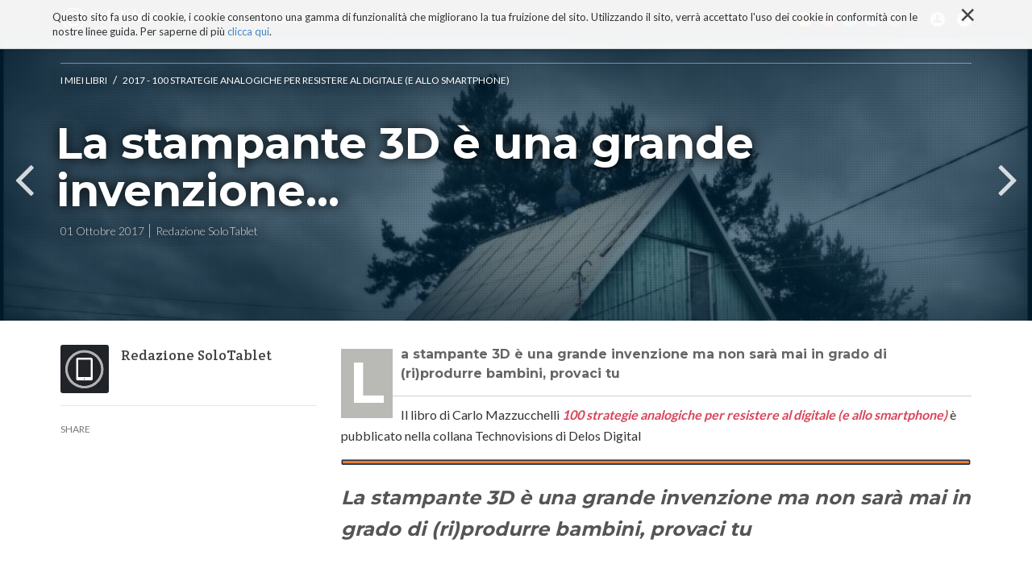

--- FILE ---
content_type: text/html;charset=utf-8
request_url: https://www.solotablet.it/i-miei-libri/100-strategie-analogiche-per-resistere-al-digitale-e-allo-smartphone/la-stampante-3d-e-una-grande-invenzione
body_size: 8957
content:

  <!doctype html>
  <html xmlns="http://www.w3.org/1999/xhtml" lang="it">

            
    
    
    
    


          <head>
            <meta charset="utf-8">
            <meta http-equiv="X-UA-Compatible" content="IE=edge">
            <meta name="viewport" content="width=device-width, initial-scale=1" />

          
                  <base href="https://www.solotablet.it/i-miei-libri/100-strategie-analogiche-per-resistere-al-digitale-e-allo-smartphone/la-stampante-3d-e-una-grande-invenzione/" /><!--[if lt IE 7]></base><![endif]-->
  

    <link href="http://fonts.googleapis.com/css?family=Ek+Mukta:200,300,400,500,600,700,800|Martel:400,300,200,600,700,800,900" rel="stylesheet" type="text/css">

    <link href="https://fonts.googleapis.com/css?family=Lato:300,400,700|Montserrat:700,400|Roboto+Slab:400,700,300|Crete+Round" rel="stylesheet" type="text/css">

    
      <meta property="og:title" content="SoloTablet - La stampante 3D è una grande invenzione..." />
      <meta property="og:description" content="La stampante 3D è una grande invenzione ma non sarà mai in grado di (ri)produrre bambini, provaci tu" />
      <meta property="og:url" content="https://www.solotablet.it/i-miei-libri/100-strategie-analogiche-per-resistere-al-digitale-e-allo-smartphone/la-stampante-3d-e-una-grande-invenzione" />
      <meta property="og:image" content="https://www.solotablet.it/i-miei-libri/100-strategie-analogiche-per-resistere-al-digitale-e-allo-smartphone/la-stampante-3d-e-una-grande-invenzione/image_large" />
      <meta property="og:site_name" content="SoloTablet.it" />
      <meta property="og:locale" content="it_IT" />
    

    
      <title>La stampante 3D è una grande invenzione... &mdash; SoloTablet</title>


  
  
  
  
  

<meta name="DC.creator" content="carlom"/>
<meta name="DC.format" content="text/html"/>
<meta name="DC.language" content="it"/>
<meta name="DC.date.modified" content="2024-01-03T14:44:48+01:00"/>
<meta name="DC.date.created" content="2023-12-27T13:49:48+01:00"/>
<meta name="DC.type" content="Articolo"/>
<meta name="DC.distribution" content="Global"/>
<meta name="description" content="La stampante 3D è una grande invenzione ma non sarà mai in grado di (ri)produrre bambini, provaci tu"/>
<meta name="robots" content="ALL"/>
<meta name="distribution" content="Global"/>


      
    <link rel="canonical" href="https://www.solotablet.it/i-miei-libri/100-strategie-analogiche-per-resistere-al-digitale-e-allo-smartphone/la-stampante-3d-e-una-grande-invenzione" />

    <link rel="shortcut icon" type="image/x-icon" href="https://www.solotablet.it/favicon.ico" />
    <link rel="apple-touch-icon" href="https://www.solotablet.it/touch_icon.png" />







    <link rel="search" href="https://www.solotablet.it/@@search" title="Cerca nel sito" />



      
      
      
      

      <!-- HTML5 Shim and Respond.js IE8 support of HTML5 elements and media queries -->
      <!-- WARNING: Respond.js doesn't work if you view the page via file:// -->
      <!--[if lt IE 9]>
      <script src="https://oss.maxcdn.com/html5shiv/3.7.2/html5shiv.min.js"></script>
      <script src="https://oss.maxcdn.com/respond/1.4.2/respond.min.js"></script>
      <![endif]-->

    
  </head>

    <body ontouchstart="" data-group="test0" data-auth="0" class="template-article_view portaltype-article site-solotablet section-i-miei-libri subsection-100-strategie-analogiche-per-resistere-al-digitale-e-allo-smartphone subsection-100-strategie-analogiche-per-resistere-al-digitale-e-allo-smartphone-la-stampante-3d-e-una-grande-invenzione icons-on userrole-anonymous" dir="ltr">
      <div id="page">

        <header id="header">
          <div class="container">
            <div class="mrow">
              <div class="col-md-12">
                <div id="nav-responsive-wrapper">

    <ul>  
        <li id="logo">
            <a href="./"><img alt="" src="logo.png" /></a>
        </li>      
        <li>
            <a href="/tablet-impresa"><i class="fa fa-tablet"></i>TABLET E IMPRESA</a>
        </li>
        <li>
            <a href="/tablet-italia"><i class="fa fa-file-text-o"></i>TABLET ITALIANO</a>
        </li>
        <li>
            <a href="/sviluppatori"><i class="fa fa-code"></i>SVILUPPATORI</a>
        </li>
        <li>
            <a href="/os"><i class="fa fa-folder-open-o"></i>OS</a>
        </li>
        <li>
            <a href="/blog"><i class="fa fa-newspaper-o"></i>BLOG</a>
        </li>
        <li>
            <a href="/progetto"><i class="fa fa-bullhorn"></i>PROGETTO</a>
        </li>
        <li id="social-li">
            <a id="rss" href="#"><i class="media-solotablet-rss"></i></a>
            <a id="google" href="#"><i class="media-solotablet-google-plus"></i></a>
            <a id="twitter" href="#"><i class="media-solotablet-twitter"></i></a>
            <a id="linkedin" href="#"><i class="media-solotablet-linkedin"></i></a>
            <a id="facebook" href="#"><i class="media-solotablet-facebook"></i></a>
        </li>
    </ul>
    
</div>

<div id="alt-search-wrapper">
  <img alt="" src="close-icon.png" />
  <div id="input-wrapper">
    <form method="post" action="https://www.solotablet.it/search">
      <p>Cerca tutto quello che vuoi al resto pensiamo noi!</p>
      <div>
        <input placeholder="Digita qui" name="SearchableText" type="text">
        <input type="hidden" name="sort_on" value="Date" />
        <input type="hidden" name="sort_order" value="reverse" />
      </div>
    </form>
  </div>
</div>
<div id="cookies-header" data-expires="365">
    <div class="container">
        <div class="mrow">
            <div class="col-md-12">
                <div id="cookie-close">
                    &times;
                </div>
                <div id="cookies-header-inner">
                    <p>Questo sito fa uso di cookie, i cookie consentono una gamma di funzionalità che migliorano la tua fruizione del sito. Utilizzando il sito, verrà accettato l'uso dei cookie in conformità con le nostre linee guida. Per saperne di più <a class="internal-link" href="resolveuid/ab3b2c2e881645368bf0fc1395fcfda3" target="_self" title="">clicca qui</a>.</p>
                </div>
            </div>
        </div>
    </div>
</div>

<div id="portal-header">
    <a id="portal-logo" title="SoloTablet" accesskey="1" href="https://www.solotablet.it">
    <img src="logo.png" alt="" />
</a>

<nav role="navigation" id="portal-globalnav">
  <div>
    <ul>
    
    <li id="portaltab-blog" class="menuPage">
            <a href="https://www.solotablet.it/blog" title="Spazio collaborativo di SoloTablet aperto a tutti. Ospita le narrazioni libere di blogger, sviluppatori e amanti della tecnologia. Uno spazio ricco di contenuti, di spunti, di provocazioni e di riflessioni critiche sulla tecnologia e sui suoi effetti. Uno spazio sempre aperto a nuove collaborazioni!">Blog</a>
    </li>
    
    
    <li id="portaltab-tecnoconsapevolezza" class="menuPage">
            <a href="https://www.solotablet.it/tecnoconsapevolezza" title="">TECNOCONSAPEVOLEZZA</a>
    </li>
    
    
    <li id="portaltab-segnalazioni" class="menuPage">
            <a href="https://www.solotablet.it/segnalazioni" title="Una bibliografia ricca con centinaia di schede su libri con contributi di riflessione critica sulla tecnologia. Tecnologia ma non solo: libri di filosofia, psicologia, antropologia, ecc.">Tecnobibliografia</a>
    </li>
    
    
    <li id="portaltab-i-miei-libri" class="selected menuPage">
            <a href="https://www.solotablet.it/i-miei-libri" title="">I MIEI LIBRI</a>
    </li>
    
    
    <li id="portaltab-progetto" class="menuPage">
            <a href="https://www.solotablet.it/progetto" title="Con il nostro portale intendiamo dare un contributo alla diffusione delle nuove tecnologie e alla loro conoscenza in termini di soluzioni, ambiti di applicazione, stili di vita, euristiche, best practices, referenze e casi di studio italiani e stranieri.

SoloTablet dal 2015 è diventato biblioteca, spazio critico, luogo di riflessione critica sulla tecnologia. Una riflessione finalizzata alla (Tecno)consapevolezza. Migliaia di contenuti, organizzati per sezioni dedicate e non solo che regalano, a chi è interessato a una esperienza non banale e critica con la tecnologia, spunti e materia di riflessioni filosofiche, economiche, aziendali, psicologiche e antropologiche.">Progetto</a>
    </li>
    
      <li id="responsive-menu-button">
        <i class="fa fa-bars"></i>
      </li>
      <li id="search-menu">
        <i class="media-solotablet-search"></i>
      </li>
    <li id="account-menu">
      <i class="media-solotablet-user"></i>
            <ul class="moreAccount">
            
              <li class="registerAction"><a href="https://www.solotablet.it/register">Iscriviti</a></li>
            
            
              <li><a href="https://www.solotablet.it/login">login</a></li>
            
            </ul>
    </li>
      <li id="social-menu">
        <a id="rss" href="http://www.solotablet.it/RSS"><i class="media-solotablet-rss"></i></a>
        <a id="google" href="https://plus.google.com/+SolotabletIt" target="_blank"><i class="media-solotablet-google-plus"></i></a>
        <a id="twitter" href="https://twitter.com/solotablet" target="_blank"><i class="media-solotablet-twitter"></i></a>
        <a id="linkedin" href="https://www.linkedin.com/grps/SoloTablet-Il-tablet-come-strumento-3866577" target="_blank"><i class="media-solotablet-linkedin"></i></a>
        <a id="facebook" href="https://it-it.facebook.com/solotablet" target="_blank"><i class="media-solotablet-facebook"></i></a>
      </li>
    </ul>
  </div>
</nav>



<p class="hiddenStructure">
  <a accesskey="2" href="https://www.solotablet.it/i-miei-libri/100-strategie-analogiche-per-resistere-al-digitale-e-allo-smartphone/la-stampante-3d-e-una-grande-invenzione#content">Salta ai contenuti.</a> |

  <a accesskey="6" href="https://www.solotablet.it/i-miei-libri/100-strategie-analogiche-per-resistere-al-digitale-e-allo-smartphone/la-stampante-3d-e-una-grande-invenzione#portal-globalnav">Salta alla navigazione</a>
</p>

</div>

              </div>
            </div>
          </div>
        </header>

        <div id="portal-columns">

          <div id="portal-column-content">

            <div id="viewlet-above-content"></div>

            
              <div class="">

                

                

    <dl class="portalMessage info" id="kssPortalMessage" style="display:none">
        <dt>Info</dt>
        <dd></dd>
    </dl>



                
                  <div id="content">

                    

                    
      <div id="article-menu">
        <div class="container">
          <a class="artLogoMenu artLeft" href="https://www.solotablet.it">
            <img alt="" src="logo_alt_menu.png" />
          </a>
          <div class="artTitleMenu artLeft">
            <div class="artTitleMenuInner">
              
                <a href="https://www.solotablet.it/i-miei-libri/100-strategie-analogiche-per-resistere-al-digitale-e-allo-smartphone">2017 - 100 strategie analogiche per resistere al digitale (e allo smartphone)</a>
                <span>/</span>
              

              <h2>La stampante 3D è una grande invenzione...</h2>
            </div>
          </div>
          <div class="artMenuResponsive artRight">
            <div class="artMenuResponsiveInner">
              <i class="fa fa-bars"></i>
            </div>
          </div>
          <div class="artArrowMenu artRight">
            <div class="arrowMenu arrowMenuP">
              <a href="https://www.solotablet.it/i-miei-libri/100-strategie-analogiche-per-resistere-al-digitale-e-allo-smartphone/il-dispositivo-tecnologico-si-e-rimpicciolito-evita-di-diventare-obeso">
                <i class="fa fa-angle-left"></i>
                <span>PREV</span>
              </a>
              
            </div>
            <div class="arrowMenu arrowMenuN">
              <a href="https://www.solotablet.it/i-miei-libri/100-strategie-analogiche-per-resistere-al-digitale-e-allo-smartphone/il-cloud-mantiene-sincronizzati-i-tuoi-dispositivi-tu-cerca-di-sincronizzare-regolarmente-la-tua-testa">
                <span>NEXT</span>
                <i class="fa fa-angle-right"></i>
              </a>
              
            </div>
          </div>
        </div>
        <div id="scroll-line"></div>
      </div>
      <div id="article-cover" class="articleCover" data-scroll-speed="15" style="background-image:url(https://www.solotablet.it/i-miei-libri/100-strategie-analogiche-per-resistere-al-digitale-e-allo-smartphone/la-stampante-3d-e-una-grande-invenzione/image)">
        <div class="container">
          <div class="tagBox">
            
              <a href="https://www.solotablet.it/i-miei-libri" title="">I MIEI LIBRI</a>
              <span> / </span>
            
            
              <a href="https://www.solotablet.it/i-miei-libri/100-strategie-analogiche-per-resistere-al-digitale-e-allo-smartphone" title="I suggerimenti proposti nel libro costituiscono un invito a ribellarsi alla tirannia del click e dello smartphone, a riprendere il contatto con la realtà fattuale, lasciando perdere piattaforme, software e algorimi per connettersi con persone reali, recuperando la capacità di dialogare e di elaborare pensiero complesso, e lasciandosi vincere dalle emozioni dello sguardo o da un evento temporale che può cambiare la vita. A tutti coloro che vivono con sofferenza la tirannia tecnologica, questo manuale offre 100 spunti di riflessione e di suggerimenti concreti">2017 - 100 strategie analogiche per resistere al digitale (e allo smartphone)</a>
              
            
          </div>
          <div class="hBox">
            <h1>La stampante 3D è una grande invenzione...</h1>
            <div class="hBoxInner">
              <span>01 Ottobre 2017</span>
              <span>Redazione SoloTablet</span>
            </div>
          </div>
        </div>
        
          <div class="prevArrow arrowBox">
            <a href="https://www.solotablet.it/i-miei-libri/100-strategie-analogiche-per-resistere-al-digitale-e-allo-smartphone/il-dispositivo-tecnologico-si-e-rimpicciolito-evita-di-diventare-obeso" title="Il dispositivo tecnologico si è rimpicciolito, evita di diventare obeso">
              <i class="fa fa-angle-left"></i>
              <!--           <span>Tablet PC 3G con un nuovo modello da 8 pollici ad alte prestazioni da Hannspree</span> -->
              <span>PREV</span>
            </a>
          </div>
          <div class="nextArrow arrowBox">
            <a href="https://www.solotablet.it/i-miei-libri/100-strategie-analogiche-per-resistere-al-digitale-e-allo-smartphone/il-cloud-mantiene-sincronizzati-i-tuoi-dispositivi-tu-cerca-di-sincronizzare-regolarmente-la-tua-testa" title="Cerca di sincronizzare regolarmente la tua testa">
              <i class="fa fa-angle-right"></i>
              <!--           <span>Tablet PC 3G con un nuovo modello da 8 pollici ad alte prestazioni da Hannspree</span> -->
              <span>NEXT</span>
            </a>
          </div>
        
      </div>
      <div id="article-body" class="container">
        <div class="mrow">
          <div class="col-left">
            <div id="leftCol">
              <div class="jProfile">
                <div class="jPhoto">
                  <img src="https://www.solotablet.it/avatar_default.png" alt="SoloTablet" title="SoloTablet" height="60" width="60" />
                </div>
                <div class="jContent">
                  <div class="jName">Redazione SoloTablet</div>
                  
                  <div class="jPage">
                    
                  </div>
                </div>
              </div>
              
              <!-- addthis -->
              <div class="addThisSocial">
                <span>share</span>
                <div class="addthis_sharing_toolbox"></div>

              </div>
            </div>
          </div>
          <div class="col-right">
            <div class="documentDescription">La stampante 3D è una grande invenzione ma non sarà mai in grado di (ri)produrre bambini, provaci tu</div>

            <div class="articleContent"><p class=" ">Il libro di Carlo Mazzucchelli <em><strong><a class="external-link" href="https://delos.digital/9788825403824/100-strategie-analogiche-per-resistere-al-digitale-e-allo-smartphone" target="_self" title="">100 strategie analogiche per resistere al digitale (e allo smartphone)</a></strong></em> è pubblicato nella collana Technovisions di Delos Digital</p>
<p class=" "><img src="https://www.solotablet.it/i-miei-libri/app-marketing-lo-sviluppo-non-e-che-linizio/app-marketing-lo-sviluppo-non-e-che-linizio/STRISCIASOTTILE.png" alt="" class="image-inline" title="" /></p>
<h2><b><i>La stampante 3D è una grande invenzione ma non sarà mai in grado di (ri)produrre bambini, provaci tu</i></b><b> </b></h2>
<p align="center"><b><i> </i></b></p>
<p>Il calo delle nascite nel 2017 in Italia ha battuto un nuovo record raggiungendo il minimo storico (475 mila neonati) dalla metà del Cinquecento, in un'Italia che  a quel tempo aveva un quinto della popolazione attuale. Studiosi dei fenomeni sociali e politici si interrogano su quali politiche mettere in campo per ribaltare il trend di decrescita attuale e per porre rimedio a una riduzione continua della popolazione residente, determinata dall'elevata mortalità per anzianità (22% le persone che hanno superato i 65 anni), dall'aumento del flusso migratorio di italiani verso l'estero e da un numero di figli per donna che si attesta sul valore di 1,34 (1,95 per le donne straniere e 1,27 per le italiane). </p>
<p>Secondo l'ISTAT le trasformazioni strutturali della composizione demografica della popolazione italiana hanno un impatto fortissimo su fenomeni quali nascite, matrimoni, occupazione e produrranno effetti concreti sulla realtà della società italiana del prossimo futuro. Le cause del calo delle nascite sono molteplici e trovano le loro radici nella modernità, ben prima che nell'era tecnologica attuale. Tra le cause alcuni inseriscono l'aumento della dipendenza dalla tecnologia e del tempo dedicato all'interazione con un dispositivo tecnologico che sta portando alla sparizione dell'eros e all'abbassamento di testosterone, l'ormone responsabile della libido maschile. </p>
<p>Il calo della natalità del passato fu determinato principalmente dalla possibilità di scegliere di non fare figli per sentirsi più liberi e realizzarsi nella vita così come nel lavoro. Oggi il decremento continuo è legato alla crescente precarietà economica e sociale, alla diffusa stanchezza per la ricerca costante della prestazione, all'individualismo e narcisismo diffusi che hanno fatto sparire l'Altro e con lui l'eros che rappresenta, alla sparizione del desiderio e della fantasia erotica rimpiazzati dal porno, dall'informazione visiva, dal consumismo (puro godimento carnale al posto dell'amore) e dalla tecnologia. </p>
<p>La tecnologia ritenenuta in parte responsabile del calo del desiderio sessuale e del calo della natalità è anche il motore della stampa 3D, un'innovazione tecnologica emergente che sta rivoluzionando la produzione in molti settori industriali e domani potrebbe anche cambiare il mercato al consumo. I consumatori dotati di una stampante 3D in un futuro prossimo venturo avranno la possibilità di realizzare gli oggetti di cui hanno bisogno in casa e senza doverli acquistare in un punto vendita. Nonostante l'evoluzione rapida di queste tecnologie e l'introduzione di nuovi rivoluzionari materiali che permettono già di prevedere un futuro di stampa 4D, è facile prevedere che difficilmente si sarà in grado di dare alle future stampanti le coordinate geometriche precise per la (ri)produzione di esseri umani in carne e ossa.</p>
<p>Per la produzione di bambini non sarà mai sufficiente disporre di coordinate precise in termini di angoli, grandezza, dimensione, piegamento, torsione, risoluzione,  caratteristiche e forma di ogni singola parte dell'oggetto da produrre. Così come difficilmente saranno sufficienti al compito applicazioni e software evoluti come quelli di <i>Autodesk</i>. Impensabile anche un futuro fantascientifico e distopico fatto di stampanti autosufficienti, auto-installanti, capaci di produrre bambini in autonomia e senza alcun controllo umano. Non rimane che prenderne atto e riprogrammarsi con nuove coordinate in modo da poter nuovamente contribuire in proprio all'aumento della natalità. Per farlo è necessario riscoprire la sessualità, unitamente all'erotismo, al sentimentalismo, al romanticismo e all'amore per l'altro. Chi si sentisse ormai incapace a farlo o fosse già rassegnato al predominio della tecnologia, più che alle stampanti 3D, dovrebbe allora guardare agli uteri tecnologici che verranno. Uteri in affitto che, come le risorse oggi disponibili in Cloud Computing, potrebbero garantire la felicità di coppia e la risoluzione del problema della bassa natalità attuale.</p>
<p class=" "><img src="https://www.solotablet.it/i-miei-libri/100-strategie-analogiche-per-resistere-al-digitale-e-allo-smartphone/100-strategie-analogiche-per-resistere-al-digitale-e-allo-smartphone-1/copanalogiche.jpg" alt="" class="image-inline" title="" /></p></div>

            <div id="viewlet-below-content-body">


  <div id="disqus_thread"></div>
  <script type="text/javascript">
      var disqus_shortname = 'solotablet';
      var disqus_url = 'https://www.solotablet.it/i-miei-libri/100-strategie-analogiche-per-resistere-al-digitale-e-allo-smartphone/la-stampante-3d-e-una-grande-invenzione';
      /* * * DON'T EDIT BELOW THIS LINE * * */
      (function() {
          var dsq = document.createElement('script'); dsq.type = 'text/javascript'; dsq.async = true;
          dsq.src = 'https://' + disqus_shortname + '.disqus.com/embed.js';
          (document.getElementsByTagName('head')[0] || document.getElementsByTagName('body')[0]).appendChild(dsq);
      })();
  </script>
  <noscript>Please enable JavaScript to view the <a href="http://disqus.com/?ref_noscript">comments powered by Disqus.</a></noscript>
  <a href="http://disqus.com" class="dsq-brlink">comments powered by <span class="logo-disqus">Disqus</span></a>




    <div class="visualClear"><!-- --></div>

    <div class="documentActions">
        

        

    </div>

</div>

          </div>
        </div>
      </div>
      <div id="related-news-section">
        <video width="100%" height="auto" loop autoplay>
          <source src="/h1290388.mp4" type="video/mp4">
          <source src="/h1290388.ogg" type="video/ogg">
          <source src="/h1290388.webm" type="video/webm">
        </source></source></source></video>
        <div class="sectionUTitle">
          <h2>Ultimi articoli</h2>
        </div>
        <div id="init-related-section" class="owl-carousel">
          
            <div class="item">
              <div class="relatedNews" style="background-image:url(https://www.solotablet.it/i-miei-libri/100-strategie-analogiche-per-resistere-al-digitale-e-allo-smartphone/rispondi-alla-vita-prima-che-al-cellulare/image_preview)" href="https://www.solotablet.it/i-miei-libri/100-strategie-analogiche-per-resistere-al-digitale-e-allo-smartphone/rispondi-alla-vita-prima-che-al-cellulare" title="">
                <a href="https://www.solotablet.it/i-miei-libri/100-strategie-analogiche-per-resistere-al-digitale-e-allo-smartphone/rispondi-alla-vita-prima-che-al-cellulare"></a>
                <span>2017 - 100 strategie analogiche per resistere al digitale (e allo smartphone)</span>

                <h3>Rispondi alla vita prima che al cellulare!</h3>
              </div>
            </div>
          
          
            <div class="item">
              <div class="relatedNews" style="background-image:url(https://www.solotablet.it/i-miei-libri/100-strategie-analogiche-per-resistere-al-digitale-e-allo-smartphone/esci-dalla-campana-tecnologica-e-scopri-il-mondo-al-suo-esterno/image_preview)" href="https://www.solotablet.it/i-miei-libri/100-strategie-analogiche-per-resistere-al-digitale-e-allo-smartphone/esci-dalla-campana-tecnologica-e-scopri-il-mondo-al-suo-esterno" title="">
                <a href="https://www.solotablet.it/i-miei-libri/100-strategie-analogiche-per-resistere-al-digitale-e-allo-smartphone/esci-dalla-campana-tecnologica-e-scopri-il-mondo-al-suo-esterno"></a>
                <span>2017 - 100 strategie analogiche per resistere al digitale (e allo smartphone)</span>

                <h3>Esci dalla campana tecnologica e scopri il mondo al suo esterno</h3>
              </div>
            </div>
          
          
            <div class="item">
              <div class="relatedNews" style="background-image:url(https://www.solotablet.it/i-miei-libri/100-strategie-analogiche-per-resistere-al-digitale-e-allo-smartphone/non-pubblicare-le-foto-dei-tuoi-figli-online-soprattutto-se-non-hai-chiesto-loro-il-permesso/image_preview)" href="https://www.solotablet.it/i-miei-libri/100-strategie-analogiche-per-resistere-al-digitale-e-allo-smartphone/non-pubblicare-le-foto-dei-tuoi-figli-online-soprattutto-se-non-hai-chiesto-loro-il-permesso" title="">
                <a href="https://www.solotablet.it/i-miei-libri/100-strategie-analogiche-per-resistere-al-digitale-e-allo-smartphone/non-pubblicare-le-foto-dei-tuoi-figli-online-soprattutto-se-non-hai-chiesto-loro-il-permesso"></a>
                <span>2017 - 100 strategie analogiche per resistere al digitale (e allo smartphone)</span>

                <h3>Non pubblicare le foto dei tuoi figli online </h3>
              </div>
            </div>
          
          
            <div class="item">
              <div class="relatedNews" style="background-image:url(https://www.solotablet.it/i-miei-libri/100-strategie-analogiche-per-resistere-al-digitale-e-allo-smartphone/non-consumare-immagini-ma-recupera-il-loro-significato-semantico-e-poetico/image_preview)" href="https://www.solotablet.it/i-miei-libri/100-strategie-analogiche-per-resistere-al-digitale-e-allo-smartphone/non-consumare-immagini-ma-recupera-il-loro-significato-semantico-e-poetico" title="">
                <a href="https://www.solotablet.it/i-miei-libri/100-strategie-analogiche-per-resistere-al-digitale-e-allo-smartphone/non-consumare-immagini-ma-recupera-il-loro-significato-semantico-e-poetico"></a>
                <span>2017 - 100 strategie analogiche per resistere al digitale (e allo smartphone)</span>

                <h3>Recupera il significato semantico e poetico delle immagini</h3>
              </div>
            </div>
          
          
            <div class="item">
              <div class="relatedNews" style="background-image:url(https://www.solotablet.it/i-miei-libri/100-strategie-analogiche-per-resistere-al-digitale-e-allo-smartphone/limita-il-tempo-che-dedichi-al-dispositivo-e-scoprirai-quanto-e-lunga-una-giornata/image_preview)" href="https://www.solotablet.it/i-miei-libri/100-strategie-analogiche-per-resistere-al-digitale-e-allo-smartphone/limita-il-tempo-che-dedichi-al-dispositivo-e-scoprirai-quanto-e-lunga-una-giornata" title="">
                <a href="https://www.solotablet.it/i-miei-libri/100-strategie-analogiche-per-resistere-al-digitale-e-allo-smartphone/limita-il-tempo-che-dedichi-al-dispositivo-e-scoprirai-quanto-e-lunga-una-giornata"></a>
                <span>2017 - 100 strategie analogiche per resistere al digitale (e allo smartphone)</span>

                <h3>Limita il tempo che dedichi al dispositivo</h3>
              </div>
            </div>
          
          
            <div class="item">
              <div class="relatedNews" style="background-image:url(https://www.solotablet.it/i-miei-libri/100-strategie-analogiche-per-resistere-al-digitale-e-allo-smartphone/la-tua-vita-ha-una-durata-maggiore-della-batteria-del-tuo-smartphone-mantieni-sempre-la-carica/image_preview)" href="https://www.solotablet.it/i-miei-libri/100-strategie-analogiche-per-resistere-al-digitale-e-allo-smartphone/la-tua-vita-ha-una-durata-maggiore-della-batteria-del-tuo-smartphone-mantieni-sempre-la-carica" title="">
                <a href="https://www.solotablet.it/i-miei-libri/100-strategie-analogiche-per-resistere-al-digitale-e-allo-smartphone/la-tua-vita-ha-una-durata-maggiore-della-batteria-del-tuo-smartphone-mantieni-sempre-la-carica"></a>
                <span>2017 - 100 strategie analogiche per resistere al digitale (e allo smartphone)</span>

                <h3>La tua vita ha una durata maggiore della batteria del tuo smartphone</h3>
              </div>
            </div>
          
        </div>
      </div>
      

      <div id="interview-section">
        <div class="container">
          <div class="owl-carousel" id="init-interview">
            
              <div class="item">
                <div class="interviewBox">
                  <a href="https://www.solotablet.it/blog/parlando-di-coronavirus-e-i-suoi-effetti/crisi-e-disagio-psichico"></a>
                  <div class="interviewBoxInner">
                    <span>interviste</span>

                    <h3>Depressioni reattive, in uno scenario preoccupante</h3>
                    <hr>
                    
                  </div>
                </div>
              </div>
            
            
              <div class="item">
                <div class="interviewBox">
                  <a href="https://www.solotablet.it/blog/parlando-di-coronavirus-e-i-suoi-effetti/siamo-tutti-chiamati-a-cambiare-abitudini"></a>
                  <div class="interviewBoxInner">
                    <span>interviste</span>

                    <h3>Siamo tutti chiamati a cambiare abitudini</h3>
                    <hr>
                    
                  </div>
                </div>
              </div>
            
            
              <div class="item">
                <div class="interviewBox">
                  <a href="https://www.solotablet.it/blog/parlando-di-coronavirus-e-i-suoi-effetti/aumentano-incertezza-e-tensione-in-tutti-noi"></a>
                  <div class="interviewBoxInner">
                    <span>interviste</span>

                    <h3>Aumentano incertezza e tensione in tutti noi!</h3>
                    <hr>
                    
                  </div>
                </div>
              </div>
            
            
              <div class="item">
                <div class="interviewBox">
                  <a href="https://www.solotablet.it/blog/parlando-di-coronavirus-e-i-suoi-effetti/percezione-dei-numeri-e-covid-di-vito-vacca"></a>
                  <div class="interviewBoxInner">
                    <span>interviste</span>

                    <h3>Percezione dei Numeri e Covid </h3>
                    <hr>
                    
                  </div>
                </div>
              </div>
            
            
              <div class="item">
                <div class="interviewBox">
                  <a href="https://www.solotablet.it/blog/parlando-di-coronavirus-e-i-suoi-effetti/differenza-tra-pericolo-e-rovina-durante-una-pandemia"></a>
                  <div class="interviewBoxInner">
                    <span>interviste</span>

                    <h3>Differenza tra pericolo e rovina durante una pandemia</h3>
                    <hr>
                    
                  </div>
                </div>
              </div>
            
            
              <div class="item">
                <div class="interviewBox">
                  <a href="https://www.solotablet.it/blog/parlando-di-coronavirus-e-i-suoi-effetti/virus-emotivo-la-pandemia-e-le-nostre-emozioni-un-libro-di-filosofia-emozionale"></a>
                  <div class="interviewBoxInner">
                    <span>interviste</span>

                    <h3>Virus emotivo. La pandemia e le nostre emozioni. Un libro di filosofia emozionale</h3>
                    <hr>
                    
                  </div>
                </div>
              </div>
            
          </div>
        </div>
      </div>

      <div id="developer-section">
        <div class="container">
          <div class="sectionUTitle">
            <h2>Sei alla ricerca di uno sviluppatore?</h2>
            <h3>Cerca nel nostro database</h3>
          </div>
          <form action="/search" method="post">
            <input type="text" placeholder="Cerca una app, uno sviluppatore, ..." name="SearchableText" value="" tabindex="1" />
            <input type="hidden" name="portal_type" value="Company" />
            <button type="submit"><i class="fa fa-search"></i></button>
          </form>
          
          <hr class="short" />
          
          <div class="mrow">
          </div>
        </div>
      </div>
      <div id="uber-show-more">

      </div>
    
                  </div>
                

              </div>
            

            <div id="viewlet-below-content">

</div>
          </div>
        </div>
      </div>

      
        
    <link rel="stylesheet" type="text/css" href="https://www.solotablet.it/portal_css/SoloTablet%20-%20Titano%20Site%20Package/++resource++titano.site.fonts/css/font-awesome.min.css" />
    <link rel="stylesheet" type="text/css" href="https://www.solotablet.it/portal_css/SoloTablet%20-%20Titano%20Site%20Package/bootstrap-cachekey-14f497bc9b743d319f8ef22d7c3186d2.css" />
    <link rel="stylesheet" type="text/css" href="https://www.solotablet.it/portal_css/SoloTablet%20-%20Titano%20Site%20Package/resourcetitano.site.stylesheetsjquery.jscrollpane-cachekey-22c0690adec6d71caf947302c5a0af50.css" />

      
      
        
    <script type="text/javascript" src="https://www.solotablet.it/portal_javascripts/SoloTablet%20-%20Titano%20Site%20Package/jquery-1.11.1.min-cachekey-d1e72dbb1b1e7d9fecfbb550311acc60.js"></script>
    <script type="text/javascript" src="https://www.solotablet.it/portal_javascripts/SoloTablet%20-%20Titano%20Site%20Package/resourcetitano.site.javascriptsjquery.jscrollpane.min-cachekey-2c2880dec5df97475a3b79d7e9e68c83.js"></script>
    <script type="text/javascript" src="https://www.solotablet.it/portal_javascripts/SoloTablet%20-%20Titano%20Site%20Package/resourcetitano.site.javascriptsjquery.mousewheel-cachekey-72dee129f0184d61963a92cbb3dd7507.js"></script>

      
      
      <script src="++resource++titano.site.javascripts/min/article_view.min.js"></script>
    
      <script type="text/javascript" src="//s7.addthis.com/js/300/addthis_widget.js#pubid=ra-53feeaac1c63eac9"></script>
      <script>
        (function (i, s, o, g, r, a, m) {
          i['GoogleAnalyticsObject'] = r;
          i[r] = i[r] || function () {
            (i[r].q = i[r].q || []).push(arguments)
          }, i[r].l = 1 * new Date();
          a = s.createElement(o),
                  m = s.getElementsByTagName(o)[0];
          a.async = 1;
          a.src = g;
          m.parentNode.insertBefore(a, m)
        })(window, document, 'script', '//www.google-analytics.com/analytics.js', 'ga');
        ga('create', 'UA-1953737-28', 'auto');

ga('require', 'eventTracker');
ga('require', 'impressionTracker');
ga('require', 'maxScrollTracker');
ga('require', 'outboundLinkTracker');
ga('require', 'urlChangeTracker');

        ga('send', 'pageview');
      </script>

      <!-- <script src="index.js" type="module"></script> -->
      <script async src="autotrack/autotrack.js"></script>
      <script async src="https://www.google-analytics.com/analytics.js"></script>

    </body>
  </html>


--- FILE ---
content_type: text/plain
request_url: https://www.google-analytics.com/j/collect?v=1&_v=j102&a=1226673111&t=pageview&_s=1&dl=https%3A%2F%2Fwww.solotablet.it%2Fi-miei-libri%2F100-strategie-analogiche-per-resistere-al-digitale-e-allo-smartphone%2Fla-stampante-3d-e-una-grande-invenzione&ul=en-us%40posix&dt=La%20stampante%203D%20%C3%A8%20una%20grande%20invenzione...%20%E2%80%94%20SoloTablet&sr=1280x720&vp=1280x720&_u=aGBAAEADAAAAACAUI~&jid=1493220737&gjid=1583165502&cid=685143145.1768953794&tid=UA-1953737-28&_gid=174486545.1768953794&_r=1&_slc=1&_av=2.4.1&_au=326&did=i5iSjo&z=1134936360
body_size: -451
content:
2,cG-V5MP0GW2L8

--- FILE ---
content_type: application/javascript
request_url: https://www.solotablet.it/i-miei-libri/100-strategie-analogiche-per-resistere-al-digitale-e-allo-smartphone/la-stampante-3d-e-una-grande-invenzione/++resource++titano.site.javascripts/min/article_view.min.js
body_size: 989
content:
var $window=$(window),$articleMenu=$("#article-menu"),$articleCover=$("#article-cover"),$articleBody=$("#article-body"),articleMenuHeight=48,articleCoverHeight=350,docheight=articleMenuHeight+articleCoverHeight+$articleBody.height(),winheight=$window.height(),$scrollLine=$("#scroll-line"),$leftCol=$("#leftCol"),$leftColWrapper=$(".col-left","#article-body"),$relatedContent=$("#related-news-section"),tol=60,start=$leftCol.offset().top-tol,home_reload=0,docSize=function(){docheight=articleMenuHeight+articleCoverHeight+$articleBody.height(),winheight=$window.height()},scrollLine=function(e){e>=articleCoverHeight-articleMenuHeight?$articleMenu.addClass("active"):$articleMenu.removeClass("active");var i=e/docheight*100;$scrollLine.css("width",i+"%")},leftColumnSizing=function(){$leftCol.width($leftColWrapper.width())},leftColumnPosition=function(e){var i=$relatedContent.offset().top-$leftCol.height()-tol-10;e>=start?$leftCol.addClass("fixed").width($leftColWrapper.width()):$leftCol.removeClass("fixed"),e>=i?$leftCol.addClass("absolute"):$leftCol.removeClass("absolute")},initRealated=function(){$("#init-related-section").owlCarousel({loop:!0,margin:30,nav:!0,navText:['<i class="fa fa-angle-left"></i>','<i class="fa fa-angle-right"></i>'],dots:!1,responsive:{0:{items:1},600:{items:2},1e3:{items:4}}})},initInterview=function(){$("#init-interview").owlCarousel({loop:!0,margin:30,nav:!0,navText:['<i class="fa fa-angle-left"></i>','<i class="fa fa-angle-right"></i>'],dots:!0,responsive:{0:{items:1},480:{items:2},991:{items:3},1200:{items:3}}})},initPodCast=function(){var e=$("#j-player");e.on("click",function(){var e=$("#audio-file"),i=$("#fake-audio-controls");0==e.prop("paused")?(i.toggleClass("fa-pause fa-play-circle"),e.trigger("pause")):(e.trigger("play"),i.toggleClass("fa-pause fa-play-circle"))})},initResponsiveMenu=function(){$(".artMenuResponsive i",$articleMenu).on("click",function(){$articleMenu.removeClass("active")})},homeReload=function(){0==home_reload&&$window.height()+$window.scrollTop()==$(document).height()&&(home_reload=1,$.ajax({type:"POST",url:"/solotablet/homepage",data:{ajax_load:1},cache:!1,success:function(e){var i=$(e).find("#homepage-view");i.hide(),$("#uber-show-more").append(i),i.fadeIn(800,function(){onPageCarouselInit()})}}))};$window.on("scroll",function(){var e=$window.scrollTop();leftColumnPosition(e),scrollLine(e),homeReload()}),$window.on("resize",function(){leftColumnSizing(),docSize()}),$(function(){initPodCast(),initInterview(),initRealated(),initResponsiveMenu()});